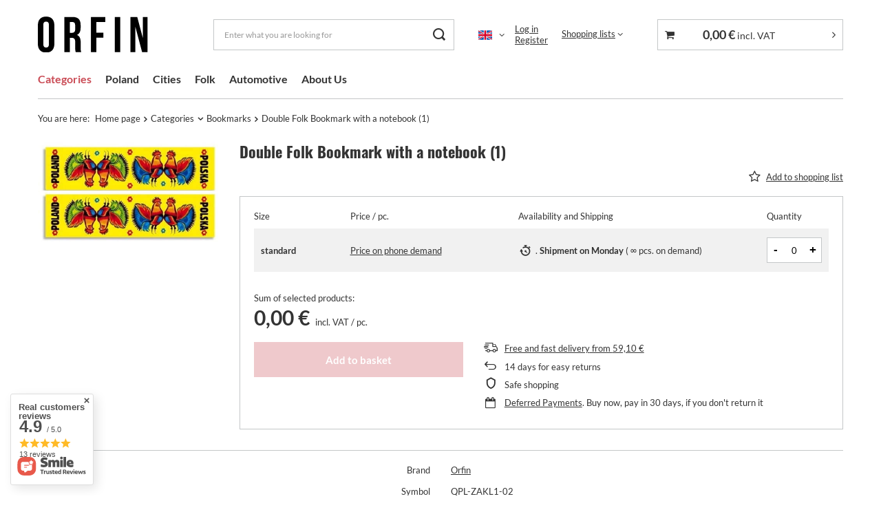

--- FILE ---
content_type: text/css
request_url: https://orfinsklep.orfincdn.com/css/orfinsklep.css?v=0003
body_size: 784
content:
#logo img {
  width: 160px;
}
.projector_info__item.--stocks.projector_stocks {
  display: none;
}
.cm {
  font-size: 14px;
  line-height: 1.5;
  overflow: visible;
}
.cm ul li,
.cm ol li {
  line-height: 1.35;
}
#orfin-page-about {
  display: grid;
  grid-template-columns: repeat(12, 1fr);
  gap: 10px;
  font-size: 16px;
}
@media (min-width: 576px) {
  #orfin-page-about {
    gap: 20px;
  }
}
#orfin-page-about h2 {
  font-size: 20px;
  margin-top: 0;
  margin-bottom: 20px;
}
@media (min-width: 576px) {
  #orfin-page-about h2 {
    font-size: 26px;
  }
}
#orfin-page-about p {
  font-size: 15px;
  line-height: 1.5;
  margin-top: 0;
  margin-bottom: 20px;
}
@media (min-width: 576px) {
  #orfin-page-about p {
    font-size: 16px;
  }
}
#orfin-page-about .page-about-header {
  background-color: #efeae4;
  grid-column: span 12;
}
#orfin-page-about .page-about-header img {
  width: 100%;
  height: auto;
  display: block;
}
#orfin-page-about .page-about-maincontent {
  grid-column: span 12;
  background-color: #FFF;
  padding: 10px;
}
@media (min-width: 979px) {
  #orfin-page-about .page-about-maincontent {
    gap: 20px;
    margin-top: -120px;
    grid-column: 1 / 8;
    padding: 20px;
  }
}
#orfin-page-about .page-about-maincontent section + section {
  margin-top: 40px;
}
@media (min-width: 576px) {
  #orfin-page-about .page-about-maincontent section + section {
    margin-top: 60px;
  }
}
#orfin-page-about .page-about-crossell {
  display: flex;
  flex-direction: column;
  flex-wrap: nowrap;
  justify-content: flex-start;
  align-items: stretch;
  align-content: stretch;
  gap: 20px;
}
#orfin-page-about .page-about-crossell .page-about-crossell-item {
  position: relative;
  display: flex;
  flex-direction: column;
  flex-wrap: nowrap;
  justify-content: flex-start;
  align-items: stretch;
  align-content: stretch;
  text-decoration: none;
}
@media (min-width: 576px) {
  #orfin-page-about .page-about-crossell .page-about-crossell-item {
    flex-direction: row;
  }
}
#orfin-page-about .page-about-crossell .page-about-crossell-item:hover p,
#orfin-page-about .page-about-crossell .page-about-crossell-item:hover h3 {
  color: #333333;
}
#orfin-page-about .page-about-crossell .page-about-crossell-item:hover .fakelink {
  color: #ca4c56;
}
#orfin-page-about .page-about-crossell .page-about-crossell-item:hover .page-about-crossell-item-copy {
  border-color: #ca4c56;
}
#orfin-page-about .page-about-crossell .page-about-crossell-tag {
  position: absolute;
  bottom: 8px;
  right: 0;
  background-color: #ca4c56;
  font-weight: bold;
  font-size: 10px;
  letter-spacing: 0.1em;
  font-family: "Oswald", Arial, Helvetica, sans-serif;
  text-transform: uppercase;
  padding: 6px 8px;
  line-height: 1;
  color: #FFF;
  z-index: 10;
  display: flex;
  flex-direction: row;
  flex-wrap: nowrap;
  justify-content: flex-start;
  align-items: center;
  align-content: center;
  pointer-events: none;
}
@media (min-width: 576px) {
  #orfin-page-about .page-about-crossell .page-about-crossell-tag {
    bottom: 0;
  }
}
#orfin-page-about .page-about-crossell .page-about-crossell-tag i {
  margin-right: 6px;
  font-size: 14px;
}
#orfin-page-about .page-about-crossell .page-about-crossell-item-copy {
  display: flex;
  flex-direction: column;
  flex-wrap: nowrap;
  justify-content: center;
  align-items: stretch;
  align-content: stretch;
  padding: 10px;
  border: 1px solid #c4c7c8;
  border-top: none;
  transition: all 0.2s;
}
@media (min-width: 576px) {
  #orfin-page-about .page-about-crossell .page-about-crossell-item-copy {
    padding: 20px;
    border-left: none;
    border-top: 1px solid #c4c7c8;
  }
}
#orfin-page-about .page-about-crossell .page-about-crossell-item-copy p {
  margin-bottom: 0;
  color: #333333;
  font-size: 14px;
}
#orfin-page-about .page-about-crossell .page-about-crossell-item-copy p.fakelink {
  margin-top: 10px;
  transition: all 0.2s;
  font-weight: bold;
}
#orfin-page-about .page-about-crossell .page-about-crossell-item-copy h3 {
  color: #333333;
  margin-top: 0;
  margin-bottom: 0;
  font-size: 16px;
}
#orfin-page-about .page-about-crossell .page-about-crossell-item-cover {
  display: block;
  width: 100%;
  height: auto;
  object-fit: cover;
  image-rendering: auto;
  -webkit-backface-visibility: hidden;
  backface-visibility: hidden;
}
@media (min-width: 576px) {
  #orfin-page-about .page-about-crossell .page-about-crossell-item-cover {
    flex: 1 0 33%;
    max-width: 33%;
  }
}
#orfin-page-about .page-about-crossell .page-about-crossell-item-id {
  display: flex;
  flex-direction: row;
  flex-wrap: nowrap;
  justify-content: flex-start;
  align-items: center;
  align-content: center;
  margin-bottom: 8px;
}
#orfin-page-about .page-about-crossell .page-about-crossell-item-logo {
  display: block;
  width: 64px;
  height: 64px;
  margin-right: 16px;
  border-radius: 50%;
}
#orfin-page-about .page-about-aside {
  grid-column: span 12;
  padding: 40px 10px 10px 10px;
  border-top: 2px solid #c4c7c8;
  margin-top: 40px;
}
@media (min-width: 576px) {
  #orfin-page-about .page-about-aside {
    grid-column: span 5;
    padding: 20px;
    border-top: none;
  }
}
@media (min-width: 576px) {
  #orfin-page-about .page-about-aside .page-about-aside-scroller {
    position: sticky;
    top: 40px;
  }
}
#orfin-page-about .page-about-aside .logo {
  max-width: 120px;
  height: auto;
  display: block;
  margin-bottom: 40px;
}
#orfin-page-about .page-about-aside .page-about-contact {
  margin-bottom: 40px;
}
#orfin-page-about .page-about-aside .page-about-contact h3 {
  color: #ca4c56;
  font-size: 14px;
  line-height: 1.2;
  font-family: "Oswald", Arial, Helvetica, sans-serif;
  text-transform: uppercase;
  letter-spacing: 0.05em;
  margin-top: 0;
  margin-bottom: 5px;
}
#orfin-page-about .page-about-aside .page-about-contact p {
  font-size: 16px;
  line-height: 1.33;
  margin-top: 0;
  margin-bottom: 5px;
}


--- FILE ---
content_type: image/svg+xml
request_url: https://orfinsklep.pl/gfx/standards/eng.svg
body_size: 1118
content:
<svg xmlns="http://www.w3.org/2000/svg" viewBox="0 0 512 512" style="enable-background:new 0 0 512 512" xml:space="preserve"><path style="fill:#f0f0f0" d="M0 85.333h512V426.67H0z"/><path style="fill:#d80027" d="M288 85.33h-64v138.666H0v64h224v138.666h64V287.996h224v-64H288z"/><path style="fill:#0052b4" d="M393.785 315.358 512 381.034v-65.676zM311.652 315.358 512 426.662v-31.474l-143.693-79.83zM458.634 426.662l-146.982-81.664v81.664z"/><path style="fill:#f0f0f0" d="M311.652 315.358 512 426.662v-31.474l-143.693-79.83z"/><path style="fill:#d80027" d="M311.652 315.358 512 426.662v-31.474l-143.693-79.83z"/><path style="fill:#0052b4" d="M90.341 315.356 0 365.546v-50.19zM200.348 329.51v97.151H25.491z"/><path style="fill:#d80027" d="M143.693 315.358 0 395.188v31.474l200.348-111.304z"/><path style="fill:#0052b4" d="M118.215 196.634 0 130.958v65.676zM200.348 196.634 0 85.33v31.474l143.693 79.83zM53.366 85.33l146.982 81.664V85.33z"/><path style="fill:#f0f0f0" d="M200.348 196.634 0 85.33v31.474l143.693 79.83z"/><path style="fill:#d80027" d="M200.348 196.634 0 85.33v31.474l143.693 79.83z"/><path style="fill:#0052b4" d="M421.659 196.636 512 146.446v50.19zM311.652 182.482V85.331h174.857z"/><path style="fill:#d80027" d="M368.307 196.634 512 116.804V85.33L311.652 196.634z"/></svg>

--- FILE ---
content_type: image/svg+xml
request_url: https://orfinsklep.pl/data/gfx/mask/eng/logo_4_big.svg
body_size: 823
content:
<?xml version="1.0" encoding="UTF-8"?><svg id="Layer_2" xmlns="http://www.w3.org/2000/svg" viewBox="0 0 284.43 91.65"><g id="Layer_1-2"><path d="m0,22.53C0,8.19,7.55,0,21.38,0s21.38,8.19,21.38,22.53v46.59c0,14.34-7.55,22.53-21.38,22.53S0,83.46,0,69.12V22.53Zm14.08,47.49c0,6.4,2.82,8.83,7.3,8.83s7.3-2.43,7.3-8.83V21.63c0-6.4-2.82-8.83-7.3-8.83s-7.3,2.43-7.3,8.83v48.39Z"/><path d="m98.09,90.63c-.77-2.3-1.28-3.71-1.28-11.01v-14.08c0-8.32-2.82-11.39-9.22-11.39h-4.86v36.48h-14.08V1.02h21.25c14.59,0,20.87,6.78,20.87,20.61v7.04c0,9.22-2.94,15.23-9.22,18.18,7.04,2.94,9.34,9.73,9.34,19.07v13.83c0,4.35.13,7.55,1.54,10.88h-14.34Zm-15.36-76.8v27.52h5.5c5.25,0,8.45-2.3,8.45-9.47v-8.83c0-6.4-2.18-9.22-7.17-9.22h-6.79Z"/><path d="m151.5,40.83h18.18v12.8h-18.18v36.99h-14.08V1.02h37.25v12.8h-23.17v27.01Z"/><path d="m199.25,1.02h14.08v89.6h-14.08V1.02Z"/><path d="m252.43,25.73v64.9h-12.67V1.02h17.67l14.46,53.63V1.02h12.54v89.6h-14.46l-17.54-64.9Z"/></g></svg>